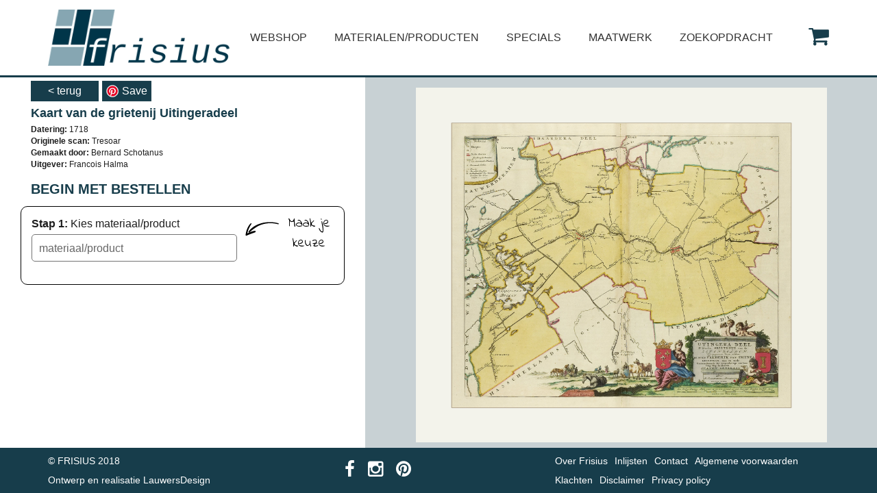

--- FILE ---
content_type: text/html; charset=UTF-8
request_url: https://www.frisius.nl/kaarten/kaart/531-kaart-van-de-grietenij-uitingeradeel/
body_size: 4894
content:
<!DOCTYPE html>
<html lang="nl">
<head>
	<meta charset="UTF-8">
	<title>Oude kaarten van Friesland - Uitingeradeel | Frisius</title>

	<meta name="keywords" content="">
	<meta name="description" content="Oude kaart aan de wand? Bestel online. Schitterende reproducties. Grootste collectie van Nederland.">
	<meta name="Robots" content="">
	
	<!-- (C) 2018 LauwersDesign | Reclame & Internet - www.lauwersdesign.nl - info@lauwersdesign.nl -->
	<meta name="author" content="LauwersDesign | Reclame & Internet">
	<meta name="generator" content="LauwersDesign | Reclame & Internet, e-mail: info@lauwersdesign.nl, internet: http://www.lauwersdesign.nl/">
	
	<meta name="p:domain_verify" content="dffb4477f155d30fb844e8f7958a5322"/>
	
	<link rel="stylesheet" href="/Forms/css/font-awesome.min.css">
	<link rel="stylesheet" href="/Forms/css/slicknav.min.css" />
	<link rel="stylesheet" href="/Forms/css/bootstrap.min.css" />
	<link rel="stylesheet" href="/Forms/css/style.css?v=7">

	<script src="https://ajax.googleapis.com/ajax/libs/jquery/2.2.2/jquery.min.js"></script>
	<script src="/Forms/js/jquery.slicknav.min.js"></script>
	<script src="/Forms/js/custom.js"></script>

	<link href="https://fonts.googleapis.com/css?family=Roboto:300,400,400i,500,700" rel="stylesheet">
	<link href="https://fonts.googleapis.com/css?family=Kreon:300,400,700" rel="stylesheet">
	<link href="https://fonts.googleapis.com/css?family=Indie+Flower" rel="stylesheet">

	<meta name="viewport" content="width=device-width, initial-scale=1">
		
		<!-- Global site tag (gtag.js) - Google Analytics -->
<script async src="https://www.googletagmanager.com/gtag/js?id=UA-118660588-1"></script>
<script>
  window.dataLayer = window.dataLayer || [];
  function gtag(){dataLayer.push(arguments);}
  gtag('js', new Date());

  gtag('config', 'UA-118660588-1');
</script>

<!-- Facebook Pixel Code -->
<script>
!function(f,b,e,v,n,t,s)
{if(f.fbq)return;n=f.fbq=function(){n.callMethod?
n.callMethod.apply(n,arguments):n.queue.push(arguments)};
if(!f._fbq)f._fbq=n;n.push=n;n.loaded=!0;n.version='2.0';
n.queue=[];t=b.createElement(e);t.async=!0;
t.src=v;s=b.getElementsByTagName(e)[0];
s.parentNode.insertBefore(t,s)}(window, document,'script',
'https://connect.facebook.net/en_US/fbevents.js');
fbq('init', '275706713083330');
fbq('track', 'PageView');
</script>
<noscript><img height="1" width="1" style="display:none"
src="https://www.facebook.com/tr?id=275706713083330&ev=PageView&noscript=1"
/></noscript>
<!-- End Facebook Pixel Code -->
</head>
<body>

	<header>
		<nav>
			<div class="container">
				<div class="header-inner">
					<div class="logo">
						<a href="/home/"><img src="/Forms/img/logo.png"></a>
					</div>

					<div id="menu2">
						<ul><li><span><a target='_self' href='/home/'>Home</a></span></li><li class='m-active'><span><a target='_self' href='/kaarten/'>Webshop</a></span></li><li><span><a target='_self' href='#'>Materialen&#x2F;producten</a></span><ul class='sub-menu'><li><span><a target='_self' href='/kaart-op-papier/'>Historische kaart op mat posterpapier</a></span></li><li><span><a target='_self' href='/kaart-op-fotobehang/'>Historische kaart op fotobehang</a></span></li><li><span><a target='_self' href='/kaart-op-massief-aluminium/'>Historische kaart op massief aluminium</a></span></li><li><span><a target='_self' href='/kaart-op-dibond-butler-finish/'>Historische kaart op geborsteld aluminium</a></span></li><li><span><a target='_self' href='/kaart-op-canvas/'>Historische kaart op canvas</a></span></li><li><span><a target='_self' href='/kaart-als-textielposter/'>Historische kaart als textielposter</a></span></li></ul></li><li><span><a target='_self' href='/specials/'>Specials</a></span><ul class='sub-menu'></ul></li><li><span><a target='_self' href='/maatwerk/'>Maatwerk</a></span></li></li></li><li><span><a target='_self' href='/zoekopdracht/'>Zoekopdracht</a></span></li></ul>
					</div>

                    <div class="shopping-cart bestellen">
    
    <a href="/kaarten/winkelwagen/"><i class="fa fa-shopping-cart " aria-hidden="true"></i></a>
</div>

				</div>
			</div>
		</nav>
		<!-- <div class="header-search-wrapper">
			<div class="container">
				<div class="header-search">
					<div class="search-text">
						<div class="pijltje alpha">
							<div class="handwriting"> Begin met zoeken </div>
						</div>
					</div>
                    <#PLUGIN_KaartenSearch#>
				</div>
			</div>
		</div> -->
	</header>

	<div class="content-no-menu">
        <script
    type="text/javascript"
    async defer
    src="//assets.pinterest.com/js/pinit.js"
></script>

<div class="bestellen-content">
    <div class="container">
        <div class="row">
            <div class="col-md-7 content-foto">
                <div id="kaart_image" style="width: 100%; height: 100%;"></div>
            </div>
            <div class="col-md-5 sidebar">
                <div class="order-description">
                    <button class="button" onclick="window.history.go(-1);">< terug</button>
					
                        <a href="https://www.pinterest.com/pin/create/button/"
                            data-pin-do="buttonPin"
                            data-pin-tall="true"
                            data-pin-desciption="Kaart van de grietenij Uitingeradeel"
                            data-pin-media="https://www.frisius.nl/Images/Kaarten/Normaal/b92ae26017e98cce802ce9723bbea0771592990706.jpg"
                        ></a>

                    <h1 class="color-alpha relative">
                        Kaart van de grietenij Uitingeradeel
                        
                    </h1>

                    
                        <div class="desc-row">
                            <strong>Datering:</strong> 1718
                        </div>
                    

                    
                        <div class="desc-row">
                            <strong>Originele scan:</strong> Tresoar
                        </div>
                    
					
                    

                    
                        
                            <div class="desc-row">
                                <strong>Gemaakt door:</strong> Bernard Schotanus<br />
                            </div>
                        

                        
                            <div class="desc-row">
                                <strong>Uitgever:</strong> Francois Halma
                            </div>
                        
                    


                    <h5 class="color-alpha"> BEGIN MET BESTELLEN </h5>
                </div>

                <form method="POST" action="/kaarten/add_to_cart/">
<input type='hidden' name='CSRFName' value='CSRFGuard_1825832919' />
<input type='hidden' name='CSRFToken' value='1f2ee81b23cfc65eeed115e795f4baec54e42559b44857df4e3142c2165c046a5b3b4212f3651b137cc51115a36aa96b631633e7d69727141cb309b46c26c750' />
                    <input type="hidden" name="KaartID" value="531">

                    <div class="order-proces">
                        <h6> <strong>Stap 1:</strong> Kies materiaal/product </h6>
                        <div id="select_product" class="category relative">
                            <select class="js-example-basic-single" name="Materiaal" required="required">
                                <option selected="selected" disabled="disabled" hidden>materiaal/product</option>
                                
                                    <option value="7"
                                            data-minwidth="40"
                                            data-maxwidth="148"
                                            data-minheight="40"
                                            data-maxheight="148"
                                            data-dpi="160"
                                            data-levertijd="4 werkdagen"
                                            data-omschrijving=""
                                            data-basisprijs="43.50"
                                            data-prijsm2="65.00"
                                            data-korting=""
                                            data-is_custom=""
                                            data-is_canvas=""
                                            data-is_textielposter=""
                                            data-is_budgetkaart=""
                                            
                                            
                                            >
                                        Posterpapier mat
                                        
                                    </option>
                                
                                    <option value="1"
                                            data-minwidth="40"
                                            data-maxwidth="316"
                                            data-minheight="40"
                                            data-maxheight="316"
                                            data-dpi="100"
                                            data-levertijd="5 werkdagen"
                                            data-omschrijving="LET OP: door de oppervlaktestructuur van fotobehang is een afdruk op dit materiaal wat minder scherp; kleine lettertjes zijn daardoor niet of minder goed leesbaar. Fotobehang is dan ook vooral geschikt voor kaarten waarop geen kleine lettertjes staan, óf voor afdrukken op groot formaat. "
                                            data-basisprijs="30.25"
                                            data-prijsm2="54.00"
                                            data-korting=""
                                            data-is_custom=""
                                            data-is_canvas=""
                                            data-is_textielposter=""
                                            data-is_budgetkaart=""
                                            
                                            
                                            >
                                        Fotobehang
                                        
                                    </option>
                                
                                    <option value="6"
                                            data-minwidth="40"
                                            data-maxwidth="146"
                                            data-minheight="40"
                                            data-maxheight="301"
                                            data-dpi="125"
                                            data-levertijd="6 werkdagen"
                                            data-omschrijving=""
                                            data-basisprijs="42.50"
                                            data-prijsm2="107.00"
                                            data-korting=""
                                            data-is_custom=""
                                            data-is_canvas=""
                                            data-is_textielposter=""
                                            data-is_budgetkaart=""
                                            
                                            
                                            >
                                        Dibond Butler Finish
                                        
                                    </option>
                                
                                    <option value="2"
                                            data-minwidth="30"
                                            data-maxwidth="95"
                                            data-minheight="30"
                                            data-maxheight="95"
                                            data-dpi="100"
                                            data-levertijd="7 werkdagen"
                                            data-omschrijving=""
                                            data-basisprijs="72.60"
                                            data-prijsm2="460.00"
                                            data-korting=""
                                            data-is_custom=""
                                            data-is_canvas=""
                                            data-is_textielposter=""
                                            data-is_budgetkaart=""
                                            
                                            
                                            >
                                        Massief aluminium
                                        
                                    </option>
                                
                                    <option value="3"
                                            data-minwidth="0"
                                            data-maxwidth="0"
                                            data-minheight="0"
                                            data-maxheight="0"
                                            data-dpi="125"
                                            data-levertijd="4 werkdagen"
                                            data-omschrijving=""
                                            data-basisprijs="0.00"
                                            data-prijsm2="0.00"
                                            data-korting="10"
                                            data-is_custom="1"
                                            data-is_canvas="1"
                                            data-is_textielposter=""
                                            data-is_budgetkaart=""
                                            
                                                data-canvas_maten="[[50,40,60.5]]"
                                            
                                            
                                            >
                                        Canvas Indoor
                                        
                                            (10% korting)<!-- @todo @question Korting ook hier tonen? Anders is de totale korting misschien niet heel duidelijk -->
                                        
                                    </option>
                                
                                    <option value="4"
                                            data-minwidth="1"
                                            data-maxwidth="1"
                                            data-minheight="1"
                                            data-maxheight="1"
                                            data-dpi="125"
                                            data-levertijd="4 werkdagen"
                                            data-omschrijving=""
                                            data-basisprijs="0.00"
                                            data-prijsm2="0.00"
                                            data-korting="10"
                                            data-is_custom="1"
                                            data-is_canvas="1"
                                            data-is_textielposter=""
                                            data-is_budgetkaart=""
                                            
                                                data-canvas_maten="[[50,40,85.91]]"
                                            
                                            
                                            >
                                        Canvas Outdoor
                                        
                                            (10% korting)<!-- @todo @question Korting ook hier tonen? Anders is de totale korting misschien niet heel duidelijk -->
                                        
                                    </option>
                                
                                    <option value="5"
                                            data-minwidth="0"
                                            data-maxwidth="0"
                                            data-minheight="0"
                                            data-maxheight="0"
                                            data-dpi="150"
                                            data-levertijd="5 werkdagen"
                                            data-omschrijving=""
                                            data-basisprijs="50.82"
                                            data-prijsm2="54.45"
                                            data-korting="15"
                                            data-is_custom="1"
                                            data-is_canvas=""
                                            data-is_textielposter="1"
                                            data-is_budgetkaart=""
                                            
                                            
                                                data-textiel_poster_maten="[[60,52],[90,78],[120,104]]"
                                            
                                            >
                                        Textielposter
                                        
                                            (15% korting)<!-- @todo @question Korting ook hier tonen? Anders is de totale korting misschien niet heel duidelijk -->
                                        
                                    </option>
                                
                            </select>
                            <div class="pijltje delta">
                                <div class="handwriting"> Maak je keuze </div>
                            </div>
                        </div>

                        <div id="materiaal-specific" class="hidden category">
                            <div id="omschrijving_text">
                                <h6><span id="omschrijving"></span></h6>
                            </div>

                            <div id="min_afm_text">
                                <h6> Minimale afmetingen op dit materiaal:
                                <span class="color-alpha"><span id="min-width"></span> x <span id="min-height"></span> cm</span></h6>
                            </div>

                            <div id="max_afm_text">
                                <h6> Maximale afmetingen op dit materiaal:
                                <span class="color-alpha"><span id="max-width"></span> x <span id="max-height"></span> cm</span></h6>
                            </div>

                            <div id="levertijd_text">
                                <h6> Verwachte levertijd:
                                <span class="color-alpha"><span id="levertijd"></span></span></h6>
                            </div>

                            <div id="min_max_inputs">
                                <br />
                                <h6> <strong>Stap 2:</strong> Voer gewenste breedte of hoogte in: </h6>
                                <div class="pijltje echo">
                                    <div class="handwriting"> Kies hier uw formaat: </div>
                                </div>
								<div class="afmeting">
									<input type="number" step="1" placeholder="Breedte" name="Breedte"> cm
								</div>
								<div class="afmeting">
									<input type="number" step="1" placeholder="Hoogte" name="Hoogte"> cm
								</div>
                            </div>

                            <div id="canvas_inputs">
                                <br />
                                <h6> <strong>Stap 2:</strong> Selecteer de afmetingen: </h6>
                                <select name="canvas_select" class="js-example-basic-single canvas-input"></select> cm
                            </div>

                            <div id="textielposter_inputs">
                                <br />
                                <h6> <strong>Stap 2:</strong> Selecteer de afmetingen: </h6>
                                <select name="textielposter_select" class="js-example-basic-single canvas-input"></select> cm
                            </div>

                            <div id="step3" class="m-t-20 hidden">
                                <h6>
                                    <strong>Stap 3:</strong> Wilt u de kaart met het getoonde passepartout?
                                    <i class="fa fa-info-circle tooltip">
                                        <span class="tooltiptext">
                                            Als u 'nee' kiest, zal de breedte/hoogteverhouding van het product iets veranderen. De kaart wordt in dat geval afgedrukt op de ingevoerde breedte
                                        </span>
                                    </i>
                                </h6>

                                <select name="passepartout" class="js-example-basic-single">
                                    <option value="1">Ja</option>
                                    <option value="0">Nee</option>
                                </select>
                            </div>

                            <div class="proces-price hidden">
                                <div class="flex-between text-align-right">
                                    <div>
                                        <h6><strong>Uw prijs (inclusief verzending in EU):</strong></h6>
                                        <h3 class="color-alpha relative">
        									<span class="euro">€</span> <span id="total_price"></span>
        								</h3>
                                        <h3 class="color-red" style="display: none;">
                                            nu voor&nbsp;
                                            <span class="euro">€</span>
                                            <span id="discounted_price"></span>
                                        </h3>
                                    </div>
									<span id="discount_percentage" class="discount_percentage"></span>
                                </div>
                                <button class="button">Nu Bestellen</button>
                            </div>
                        </div>
                    </div>
                </form>
            </div>
        </div>
    </div>
</div>

<script type="text/javascript" src="/Modules/Kaarten/Fronted/js/openseadragon/openseadragon.min.js"></script>
<script type="text/javascript">
  // Parse PHP variabelen
  var resolutionX = parseInt('4078');
  var resolutionY = parseInt('3529');
  var aspectRatio = resolutionX/resolutionY;
  var afbeelding_name = 'b92ae26017e98cce802ce9723bbea0771592990706.jpg';

  $(function(){
    $('.beschrijving_meer_lezen').click(function(e){
      e.preventDefault();
      $('.beschrijving').toggleClass('collapsed');


      var text = $(this).text();
      $(this).text(
          text == "Meer lezen" ? "Minder lezen" : "Meer lezen");
      });
  });
</script>
<script type="text/javascript" src="/Modules/Kaarten/Fronted/js/Kaart.js?v=2"></script>

	</div>

	<div class="footer">
		<div class="container">
			<div class="footer-inner">
				<div class="copyright">
	 				© FRISIUS 2018 <br /> 
	 				Ontwerp en realisatie <a href="https://www.lauwersdesign.nl/" target="_blank">LauwersDesign</a>
				</div>
				<div class="social">
					<link rel='stylesheet' href='/Forms/Modules/Social.css' type='text/css' media='screen' >

<div class='header-social'><ul>
	
		<li><a href='https://www.facebook.com/frisiuskaarten/' target='_blank' title='Facebook'><i class='fa fa-facebook'></i></a></li>
	

	

	

	
		<li><a href='https://www.instagram.com/frisiuskaarten/' target='_blank' title='Instagram'><i class='fa fa-instagram'></i></a></li>
	

	
		<li><a href='https://nl.pinterest.com/frisiuskaarten/pins/' target='_blank' title='Pinterest'><i class='fa fa-pinterest'></i></a></li>
	

	

	
</ul></div>

				</div>
				<div class="footermenu">
					<ul class="list-inline">
						<li><span><a target='_self' href='/over-frisius/'>Over Frisius</a></span></li></li></li><li><span><a target='_self' href='/reproductie-inlijsten'>Inlijsten</a></span></li><li><span><a target='_self' href='/contactformulier/'>Contact</a></span></li><li><span><a target='_self' href='/algemene-voorwaarden/'>Algemene voorwaarden</a></span></li><li><span><a target='_self' href='/klachten/'>Klachten</a></span></li><li><span><a target='_self' href='/disclaimer/'>Disclaimer</a></span></li><li><span><a target='_self' href='/privacy-policy/'>Privacy policy</a></span></li>
					</ul>
				</div>
			</div>
		</div>
	</div>
	
	<script>
		$(document).ready(function(){
		    $('#menu2').slicknav({
		        allowParentLinks:"true"
		    });

		    $('#menu2 li').has('.sub-menu').addClass('has-submenu');

		});
	</script>

</body>
</html>


--- FILE ---
content_type: text/css
request_url: https://www.frisius.nl/Forms/css/style.css?v=7
body_size: 4214
content:
/*
	Donkerblauw:    #173d4b
	Lichtblauw:     #abb9be
	Donkerrood:     #98042d
*/

body{
	color: #1e1e1e;
	margin: 0;
	font-family: 'PT Sans', sans-serif;
    font-size: 16px;
    line-height: 1.75em;
}

.color-alpha {
	color: #173d4b !important;
}
.color-red {
	color: #98042d !important;
}

.text-align-left{
    text-align: left;
}
.text-align-center {
	text-align: center;
}
.text-align-right{
    text-align: right;
}

input {
    /*-webkit-appearance: none;*/
}

div{
	box-sizing: border-box;
}

h1{font-size: 36px;}
h2{font-size: 32px;}
h3{font-size: 28px;}
h4{font-size: 24px;}
h5{font-size: 20px;}
h6{font-size: 16px;}

h1, h2, h3, h4, h5, h6{
    margin-bottom: 20px;
    line-height: 150%;
    font-weight: 400;
}

h5 {
	font-weight: bold;
}

h6 {
	font-weight: bold;
	margin: 0 0 5px 0;
}

.handwriting {
	font-family: 'Indie Flower', cursive;
	display: inline;
	font-size: 20px;
	color: black;
}

input:focus {
	outline: 0;
	
}

p {
	margin-top: 0;
	margin-bottom: 10px;
}

a {
	
}

a:hover {
	text-decoration: none;
}

img{
	max-width: 100%;
}

.button {
	background: #173d4b;
    border: none;
    color: white;
    padding: 7px 30px;
    text-align: center;
    text-decoration: none;
    display: inline-block;
    cursor: pointer;
    font-weight: 100;
    transition: all 0.3s ease;
}

.button:hover{
	background: #165167;
	color: white;
	transition: all 0.3s ease;
}


.footermenu {
	max-width: 400px;
}
.list-inline {
	margin: 5px 0;
	padding: 0;
}
.list-inline li {
	display: inline-block;
	margin-right: 10px;
}

.m-t-0{
    margin-top: 0;
}
.m-t-10{
    margin-top: 10px;
}
.m-t-20{
    margin-top: 20px;
}

													/*  HEADER  */

.header-inner {
	display: flex;
	align-items: center;
	justify-content: space-between;
	height: 110px;
}

.header-search-wrapper {
	background: #abb9be;
	border-bottom: 1px solid #bbcbd0;
}

.header-search {
	height: 60px;
	display: flex;
	align-items: center;
	justify-content: center;
}

.search-input input {
	height: 42px;
	width: 300px;
	padding: 0 15px;
	margin-right: -5px;
	border: 1px solid white;
}

#map_count {
	margin-top: -15px;
	margin-bottom: 15px;
}

													/*  MENU  */

nav {
	background: white;
	width: 100%;
	border-bottom: 3px solid #173d4b;
}

.logo {
	max-width: 270px;
}

.shopping-cart i {
	color: #173d4b;
	transition: all 0.2s ease;
}
.shopping-cart i:hover {
	color: #abb9be;
	transition: all 0.2s ease;
}
.shopping-cart .fa-stack {
	position: absolute;
	right: 25px !important;
    top: 0px !important;
}
.shopping-cart.bestellen {
	margin-left: 18px;
	position: relative;
}
.shopping-cart.bestellen i.fa-red {
	color: #98042d;
}
.shopping-cart.bestellen i.fa-shopping-cart{
    font-size: 32px;
}
.shopping-cart.bestellen .fa-white{
    color: #fff;
}

#menu2{
	
}

#menu2 ul{
	margin: 0;
	padding: 0;
}

#menu2 > ul > li{
	list-style: none;
	display: inline-block;
	margin: 0 5px;
}

#menu2 > ul > li:first-of-type {
	display: none;
}

#menu2 > ul > li > span > a{
	color: #333;
	position: relative;
	text-decoration: none;
	padding: 10px 20px 10px 10px;
	text-transform: uppercase;
}

#menu2 ul li a:hover{
	color: #abb9be;
}

/*#menu2 > ul > li.has-submenu > span > a:after {
	content: "\f107";
    font-family: FontAwesome;
    color: #abb9be;
    font-size: 22px;
	position: absolute;
	top: 6px;
    right: 0;
}*/


													/*  DROPDOWN MENU  */

@media screen and (min-width: 991px){
	ul.sub-menu{
	    display: none;
	    position: absolute;
	    min-width: 150px;
	    z-index: 999;
	    top: 72px;
	    margin: 0;
	    padding: 0;
	    list-style: none;
	    background: #173d4b;
	    background-clip: padding-box;
	    -webkit-box-shadow: 0 4px 12px 2px rgba(0, 0, 0, 0.1);
	    -moz-box-shadow: 0 4px 12px 2px rgba(0, 0, 0, 0.1);
	    box-shadow: 0 4px 12px 2px rgba(0, 0, 0, 0.1);
	}
	#menu2 li:hover ul.sub-menu{
	  display: block;
	}
	ul.sub-menu li{
	    float: none;
	    display: block;
	}
	ul.sub-menu li a{
	    font-weight: 400;
	    padding: 10px;
	    font-size: 14px;
	    display: block;
	    color: white;
	}
	ul.sub-menu li a:hover{
		color: #abb9be;
	    text-decoration: none;
	}
}

													/*  CONTENT  */
.page-text {
	padding-top: 100px;
	padding-bottom: 30px;
    z-index: 60;
    position: relative;
    color: #173d4b;
    font-size: 18px;
}

.page-text-left, .page-text-right {
	background: rgba(255, 255, 255, 0.8);
	padding: 20px 25px;
}

.page-text-right ul {
	padding: 0;
	margin: 0;
}
.page-text-right ul li {
	background: url('/Forms/img/icon-check.jpg') no-repeat left top;
	padding: 0px 0px 5px 40px;
	list-style: none;
	margin: 0;
}

.content {
	min-height: 500px;
}

.content-default {
	margin: 30px 0 80px 0;
}

.content-foto {
	cursor: move; /* fallback if grab cursor is unsupported */
    cursor: grab;
    cursor: -moz-grab;
    cursor: -webkit-grab;
}

.pagina-inhoud-wrapper {
	text-align: center;
}

.pagina-inhoud {
	/*position: absolute;
	z-index: 9;*/
	background: rgba(255, 255, 255, 0.8);
	color: #1e1e1e;
	top: 300px;
	left: 0;
	right: 0;
	max-width: 1140px;
	padding: 30px 50px 100px 50px;
	width: 100%;
	margin-left: auto;
	margin-right: auto;
}

.pagina-titel {
	font-size: 24px;
	text-transform: uppercase;
}

													/*  BESTELLEN  */
.bestellen-content .container {
	width: 100%;
}

@media screen and (min-width: 992px) {
	.sidebar {
		background: white;
		padding: 30px 30px 80px 30px;
		position: fixed;
		overflow-y: auto;
	    height: calc(100vh - 224px);
	}

	.content-foto {
		background: #c8d1d4;
		float: right;
		height: calc(100vh - 244px);    /*  172 = hoogte aantal pixels header + footer + slicknav  */
	}
}
@media screen and (min-width: 991px) {
	.sidebar, .content-foto {
		height: calc(100vh - 172px);  /*  172 = hoogte aantal pixels header + footer  */
	}
}

.content-foto img {
	border: 10px solid white;
}

.order-description {
	padding: 0 15px;
    line-height: 140%;
}


.beschrijving {
    max-height: initial;
    transition: max-height 0.3s ease-out;
    overflow: hidden;
}
.beschrijving.collapsed {
    max-height: 6.5rem;
    transition: max-height 0.3s ease-in;
}
.beschrijving_meer_lezen {
    color: #88a6b2;
    display: block;
    margin: 5px 0 20px;
}

.desc-row {
	margin-bottom: 5px;
}

.order-proces {
	padding: 30px 15px;
	border: 1px solid black;
	border-radius: 10px;
	position: relative;
}

.order-proces input {
	width: 100%;
	max-width: 200px;
	border-radius: 5px;
	margin: 5px;
	border: 1px solid #bababa;
	font-size: 14px;
	padding: 5px 10px;
}
.order-proces h6 {
	font-weight: 400;
	line-height: 130%;
}

.order-proces h6.color-alpha, .order-proces .color-alpha {
	font-weight: 600;
}

.proces-price {
	text-align: center;
	margin-top: 20px;
}
.proces-price h3 {
	margin: 0;
}
.proces-price button {
    margin-top: 20px;
}
.proces-price .old_price {
    text-decoration: line-through;
    color: #d10909!important;
}
.proces-price .old_price>* {
    color: #89a7b2!important;
}
.proces-price .color-red {
    color: #d10909!important;
}
#sale_filter,
.discount_percentage {
    color: #fff;
    background-color: #d10909;
    padding: 2px 6px;
    font-size: 24px;
    font-weight: 400;
}
#sale_filter {
	padding-top: 2px;
	padding-bottom: 2px;
	border-radius: 5px;
	border: 1px solid #999;
	font-size: 18px;
}
#sale_filter:hover,
#sale_filter:focus {
	text-decoration: none;
}
#sale_filter.active {
	background-color: #173d4b;
}

#min_afm_text, #max_afm_text {
	margin-bottom: 15px;
}

.order-proces input{
	max-width: 115px !important;
}
.canvas-input {
	max-width: 115px !important;
    padding: 6px 10px !important;
}
#materiaal-specific.category {
	display: block;
}
.cart-products h6 {
	font-weight: 400;
}

#omschrijving_text>h6>span:not(:empty) {
    display: block;
    margin-bottom: 20px;
}

.bestellen-content h1{
    font-size: 18px;
    font-weight: 600;
    margin: 10px 0 10px 0;
    line-height: 140%;
}
.bestellen-content h5.color-alpha{
    margin: 15px 0 10px 0;
}
.content-foto{
    padding: 15px;
}
input.error{
    border-color: red;
}

.tooltip {
    position: relative;
    display: inline-block;
}

/* Tooltip text */
.tooltip .tooltiptext {
    visibility: hidden;
    background-color: black;
    color: #fff;
    text-align: center;
    padding: 5px 0;
    border-radius: 6px;
    font-family: 'PT Sans', sans-serif;
	font-size:12px;
	line-height:1.5em;
    position: absolute;
    z-index: 1;
    width: 200px;
    top: 100%;
    left: 50%;
    margin-left: -100px;/* Use half of the width (120/2 = 60), to center the tooltip */
}

/* Show the tooltip text when you mouse over the tooltip container */
.tooltip:hover .tooltiptext {
    visibility: visible;
}

													/*  SLIDER  */
.viewer {
	position: absolute;
    width: 100%;
    height: 100%;
    min-height: 900px;
}
.viewer ul {
	height: 100%;
}
.viewer li {
	height: 100%;
}

.image_info {
	margin-top: 30px;
}

.image_info h2 {
	background: rgba(255, 255, 255, 0.8);
    padding: 10px;
    text-transform: uppercase;
    font-size: 32px;
    color: #303030;
    display: inline-block;
    float: left;
}

.image_info p {
	background: rgba(255, 255, 255, 0.8);
    padding: 10px;
    margin: 0;
    font-size: 24px;
    display: inline-block;
    color: #303030;
    float: left;
    clear: both;
    line-height: 100%;
}

													/*  ZOEK CATEGORIE  */
.search-wrapper {
	display: flex;
	align-items: center;
}

.search-categories {
	display: flex;
	flex-wrap: wrap;
	align-items: center;
}

.category {
	display: flex;
	margin: 5px 5px 0 0;
	position: relative;
}

.category select {
	width: 100%;
	-webkit-appearance: none;
    -moz-appearance: none;
    appearance: none;
	padding: 6px 30px 6px 10px;
	background: white;
	max-width: 300px;
	color: #666666;
	border-radius: 5px;
	border: 1px solid #747474;
	cursor: pointer;
}
.select2-selection{ height: 32px!important; }
.select2-selection__rendered {
  margin: 2px 0;
}
.select2-selection__arrow {
  margin: 2px 0;
}
.category.active .select2-selection {
    background: #173d4b;
}
.category.active .select2-container--default .select2-selection--single .select2-selection__rendered {
	color: white;
}

.search-result-header {
	margin-top: 20px;
	text-align: center;
}

.search-results {
	font-size: 24px;
}

													/*  WINKELMANDJE  */
.winkelmandje {
	margin-bottom: 150px;
}

.cart-wrapper {
	color: #5e5e5e;
	margin-top: 30px;
	padding: 30px;
	border-radius: 10px;
	border: 1px solid #888888;
}

.cart-wrapper h6, .cart-wrapper h5 {
	color: black;
}

.cart-products {

}

.cart-product {
	padding-bottom: 20px;
	margin-bottom: 20px;
	border-bottom: 1px solid #e8e6e6;
	position: relative;
}
.cart-product:last-of-type {
	border: none;
}

.cart-product-delete {
	position: absolute;
	right: 14px;
	top: 12px;
}
.cart-product-delete .fa {
	color: #98042d;
}

.cart-quantity input[type="number"] {
	max-width: 52px;
	padding: 0 10px;
	border: 1px solid #888;
}

.cart-coupon {
	padding: 20px 0;
	border-top: 1px solid #888;
	border-bottom: 1px solid #888;
}

.counpon-input {
	display: inline;
    margin-left: 20px;
}

.counpon-input input {
	background: #eeeeee;
	border: 1px solid #d2d0d0;
	height: 42px;
	margin-right: -5px;
	padding-left: 10px;
}
.counpon-input input:focus {
	border: 1px solid #173d4b;
}

.cart-delivery {
	border-top: 1px solid #888;
	padding: 20px 0;
	position: relative;
}

.delivery-costs {
	position: absolute;
	right: 20px;
	top: 20px;
}

.cart-label-delivery {
	margin-right: 20px;
}

.cart-continue-btn {
	float: right;
}

.cart-total {
	margin: 5px 0;
	padding: 14px 0 8px 0;
	border-top: 1px solid #d0d0d0;
}
.cart-total h6 {
	margin: 0;
}
.cart-total .button {
	margin-top: 40px;
}


.order_line_row{
    margin-bottom: 10px;
    border-bottom: 1px solid #888;
}
.gegevens-form .row{
    margin-bottom: 10px;
    padding-bottom: 10px;
    /*border-bottom: 1px solid #888888;*/
}
.gegevens-form .row:last-child{
    border-bottom: none;
}
.gegevens-form label{
    font-weight: 600;
}
.gegevens-form input, .gegevens-form textarea{
    width: 100%;
    border-radius: 5px;
    margin: 5px;
    border: 1px solid #bababa;
    font-size: 14px;
    padding: 5px 10px;
}
.gegevens-form input[type="checkbox"]{
    width: 20px;
}

													/*  PIJLTJE  */

.pijltje {
	position: relative;
	padding-right: 60px;
	margin-right: 10px;
}
.pijltje:after, .pijltje:before {
	width: 52px;
	height: 16px;
	position: absolute;
}
.pijltje.alpha:after {
	content: url('/Forms/img/arrow.png');
	right: 0;
	top: 8px;
}
.pijltje.beta:after {
	content: url('/Forms/img/arrow2.png');
	right: 0;
	top: 12px;
}
.pijltje.charlie {
	display: inline-block;
}
.pijltje.charlie:after {
	content: url('/Forms/img/arrow3.png');
	right: 0;
	top: 12px;
}
.pijltje.delta {
	padding: 0 0 0 60px;
    max-width: 130px;
    text-align: center;
    display: inline-block;
    float: right;
    top: -30px;
    left: 10px;
}
.pijltje.delta:before {
	content: url('/Forms/img/arrow4.png');
	left: 0;
	top: 12px;
}
.pijltje.echo {
	padding: 0 0 0 60px;
    max-width: 160px;
    text-align: center;
    display: inline-block;
    float: right;
}
.pijltje.echo:before {
	content: url('/Forms/img/arrow5.png');
	left: 0;
	top: 25px;
}
.pijltje-search {
	display: inline-block;
	max-width: 150px;
	text-align: center;
	margin-right: 20px;
}

#canvas_inputs .canvas-input {
	margin-top: 5px;
    min-width: 200px;
}


													/*  FOOTER  */

.footer {
	position: fixed;
	width: 100%;
	bottom: 0;
	left: 0;
	z-index: 99;
	background: #173d4b;
	color: white;
	padding: 0 10px;
	font-weight: 300;
	font-size: 14px;
}

.footer a {
	color: white;
}
.footer a:hover, .footer i:hover {
	color: #abb9be;
}

.footer-inner {
	display: flex;
	flex-direction: row;
	align-items: center;
	justify-content: space-between;
}


.slicknav_menu {
	display:none;
}


													/* PINTEREST BUTTON */
a[data-pin-log="button_pinit"] {
	background-color: #173d4b!important;
    border-radius: unset!important;
    height: 30px!important;
    margin-left: 1px;
    font: inherit!important;
    font-weight: 100!important;
    line-height: 29px!important;
}

													/*  RESPONSIVE  */
@media screen and (max-width: 1200px) {
	#menu2 > ul > li {
		margin: 0;
	}

	#menu2 > ul > li a{
	    padding: 10px !important;
    	font-size: 14px;
	}
}

@media screen and (max-width: 1260px) {
	.pijltje.echo {
		display: none;
	}
}

@media screen and (max-width: 992px) {
	#menu2 {
		display:none;
	}
	.slicknav_menu {
		display:block;
	}

}

@media screen and (max-width: 992px) {
	.sidebar {
		margin: 10px 0 70px 0;
	}
	.content-foto {
		min-height: 300px;
		position: relative;
		background: #c8d1d4;
	}
	#kaart_image{
		height: 300px !important;
	}
	.cart-quantity {
		/*margin: 20px 0;*/
	}
	.product-title {
		margin-bottom: 25px;
	}
}

@media screen and (max-width: 660px) {
	.search-text {
		display: none;
	}
	.search-input input {
    	width: 170px;
	}
	.pagina-inhoud {
		padding: 30px 15px 40px 15px;
	}
}

@media screen and (max-width: 600px) {
	.footer-inner {
		flex-direction: column;
		margin-top: 15px;
		text-align: center;
	}
	.footer {
		position: relative;
	}
	.cart-continue-btn {
		display: none;
	}
	.search-wrapper {
		flex-direction: column;
	}
	.search-categories {
		margin-top: 5px;
	}
	.search-results {
		margin-top: 20px;
	}
	.content-kaarten {
		margin-bottom: 150px;
	}
}

@media screen and (max-width: 400px) {
	.viewer {
		min-height: 1000px;
	}
}


.sidebar{
	padding-top:5px;
}

.desc-row{
	margin-bottom: -5px;
    font-size: 12px;
}

.bestellen-content h1{
	margin: 5px 0 0px 0;
}

.discount_percentage {
    color: #fff;
    background-color: #d10909;
    font-size: 24px;
    font-weight: 400;
    border-radius: 100%;
    width: 75px !important;
    height: 75px;
    line-height: 72px;
    display: block;
    text-align: center;
    min-width: 75px;
    float: right;
    padding: 0px;
    z-index: 1;
    margin: 0px;
}

#select_product .discount_percentage{
    margin: -20px 8px 0px 0px!important;
}
.discount_percentage_small {
    width: 60px!important;
    min-width: 60px!important;
    height: 60px!important;
    font-size: 20px;
    line-height: 60px;
    margin-right: 15px!important;
}

.order-description .button{
	padding: 4px 25px;
}

#min_afm_text, #max_afm_text{
	margin-bottom:0px;
}

#min_afm_text h6, #max_afm_text h6,#levertijd_text h6{
	font-size:12px;
}

#min_max_inputs .afmeting{
	display: contents;
}

.relative{position:relative;}

.proces-price h6,
.proces-price h3.color-alpha {
	display: inline-block;
}
.proces-price h3 {
	font-size: 20px;
}

.proces-price .old_price .discount_percentage{
	color:#fff!important;
}
.flex-between {
	display: flex;
	justify-content: space-between;
}
.order-proces {
    padding: 15px;
}

.category select{
	max-height:40px;
}
h1 .discount_percentage{
	margin-right: 6px;
}
#select_product {
	display: flex;
	justify-content: space-between;
}
#select_product .pijltje {
	margin-right: auto;
}


@media screen and (max-width: 660px) {
	.slider{background: #6f7472;}
	
	.content-foto{min-height: 200px;}
	
	#kaart_image{height: 500px !important;}
	
	.bestellen-content #kaart_image {
		height: 200px !important;
	}
	
	#sale_filter, .discount_percentage {
		width: 55px !important;
		height: 55px;
		line-height: 55px;
		min-width: 55px;
		font-size: 19px;
	}
	
	#select_product .discount_percentage{margin-top:-5px;}
}


#beschrijving_btn{	
	background: #173d4b;
    border: none;
    color: white;
    padding: 4px 30px;
    text-align: center;
    text-decoration: none;
    display: inline-block;
    cursor: pointer;
    font-weight: 100;
    transition: all 0.3s ease;
}

#beschrijving_btn.show_close:after{
  content: "x";
  position: relative;
  left: 15px;
}

#beschrijving{
    float: left;	
	margin: 10px 0px 30px;
}


--- FILE ---
content_type: text/css
request_url: https://www.frisius.nl/Forms/Modules/Social.css
body_size: -17
content:
.header-social ul{
	list-style: none;
	padding: 0;
}

.header-social ul li{
	display: inline-block;
	margin-right: 15px;
}

.header-social ul li i{
	font-size: 26px;
}

--- FILE ---
content_type: application/javascript
request_url: https://www.frisius.nl/Forms/js/custom.js
body_size: 143
content:
$(function() {
	
	/* kaarten change toggle korting */
    $('#select_product select').change(function(){
		$('#select_product .discount_percentage').remove();
		
		if($(this).find(':selected').data('korting') != 0){
			var korting = $(this).find(':selected').data('korting');
			$('#select_product').append('<span class="discount_percentage discount_percentage_small">-'+ korting +'%</span>');
		}
	});
	
	
	/* info butto toggle */
	$('#beschrijving_btn').click(function(){
	  $('#beschrijving_btn').toggleClass('show_close');
	  $('#beschrijving').toggleClass('hidden');
	});
	
});

--- FILE ---
content_type: application/javascript
request_url: https://www.frisius.nl/Modules/Kaarten/Fronted/js/Kaart.js?v=2
body_size: 2310
content:
$(document).ready(function(){
  // Initialize OpenSeadragon image viewer
  var viewer = OpenSeadragon({
    id: 'kaart_image',
    tileSources: {
      type: 'image',
      url: '/Images/Kaarten/Normaal/'+afbeelding_name
    },
    prefixUrl: '/Modules/Kaarten/Fronted/js/openseadragon/images/',
    buildPyramid: false
  });

  // Disable changing the number inputs by scroll
  $(document).on('focus', 'input[type=number]', function (e) {
    $(this).on('mousewheel.disableScroll', function (e) {
      e.preventDefault()
    })
  });
  $(document).on('blur', 'input[type=number]', function (e) {
    $(this).off('mousewheel.disableScroll')
  });

  // Update fields and values on change Materiaal
  $('select[name="Materiaal"]').change(function(){
    if(!$(this).val()){
      $('#materiaal-specific').addClass('hidden');
      return;
    }

    $('.proces-price').addClass('hidden');
    $('#step3').addClass('hidden');

    // Get values from selected option
    var $selected = $(this).find('option:selected');
    var values = $selected.data();

    $('span#omschrijving').text(values.omschrijving);

    if(values.is_custom != 1){
      change_materiaal_default(values, resolutionX, resolutionY, aspectRatio);
    }else{
      if(values.is_canvas === 1){
        change_materiaal_canvas(values, resolutionX, resolutionY, aspectRatio);
      }else if(values.is_textielposter === 1){
        change_materiaal_textielposter(values, resolutionX, resolutionY, aspectRatio);
      }else if(values.is_budgetkaart === 1){
        change_materiaal_budgetkaart(values);
      }
    }

    // Show rest of the form
    $('#materiaal-specific').removeClass('hidden');
  });

  // On change hoogte/breedte inputs
  $('input[name="Breedte"], input[name="Hoogte"], select[name="canvas_select"], select[name="textielposter_select"]').on('change keyup mousup', function(){
    // Check if between min and max values
    if(check_inputs_min_max()){
      update_other_input($(this));
      update_price();
    }
  });
});

function get_cm_from_dpi(side, dpi){
  var cm = (side * 2.54) / dpi;
  return Math.floor(cm);
}

function change_materiaal_default(values, resolutionX, resolutionY, aspectRatio){
  // Determine max width and height, based on maximum values for the material
  // and the minimum required DPI
  values.maxwidth = Math.min(values.maxwidth, get_cm_from_dpi(resolutionX, values.dpi));
  values.maxheight = Math.min(values.maxheight, get_cm_from_dpi(resolutionY, values.dpi));

  var minwidth = maxwidth = minheight = maxheight = 0;
  // Determine minimum height by width
  minwidth = values.minwidth;
  minheight = Math.round((1/aspectRatio)*minwidth);
  // Check if height is longer than the minimum
  if(minheight < values.minheight){
    // Determine minimum width by height
    minheight = values.minheight;
    minwidth = Math.round(aspectRatio*minheight);
  }

  // Determine maximum height by width
  maxwidth = values.maxwidth;
  maxheight = Math.round((1/aspectRatio)*maxwidth);
  // Check if height is shorter than the maximum
  if(maxheight > values.maxheight){
    maxheight = values.maxheight;
    maxwidth = Math.round(aspectRatio*maxheight);
  }

  // Set values
  values.minwidth = minwidth;
  values.minheight = minheight;
  values.maxwidth = maxwidth;
  values.maxheight = maxheight;

  // Set values
  $('span#min-width').text(values.minwidth);
  $('input[name="Breedte"]').attr('min', values.minwidth);

  $('span#min-height').text(values.minheight);
  $('input[name="Hoogte"]').attr('min', values.minheight);

  $('span#max-width').text(values.maxwidth);
  $('input[name="Breedte"]').attr('max', values.maxwidth);

  $('span#max-height').text(values.maxheight);
  $('input[name="Hoogte"]').attr('max', values.maxheight);

  $('span#levertijd').text(values.levertijd);

  // Reset size inputs and hide price
  $('input[name="Breedte"]').val(null);
  $('input[name="Hoogte"]').val(null);

  // Show values
  $('#min_afm_text').show();
  $('#max_afm_text').show();
  $('#min_max_inputs').show();
  $('#textielposter_inputs').hide();
  $('#canvas_inputs').hide();
}

function change_materiaal_canvas(values, resolutionX, resolutionY, aspectRatio){
  var $canvas_select = $('select[name="canvas_select"]');
  $canvas_select.empty();
  if(values.canvas_maten.length > 0){
    $canvas_select.append('<option selected="selected" disabled="disabled">Afmetingen</option>');
  }else{
    $canvas_select.append('<option selected="selected" disabled="disabled">Voor deze kaart niet beschikbaar</option>');
  }
  $.each(values.canvas_maten, function(index, value){
    $canvas_select.append('<option value="'+value[0]+'x'+value[1]+'" data-price="'+value[2]+'">'+value[0]+'x'+value[1]+'</option>');
  });

  $('span#levertijd').text(values.levertijd);

  // Hide values
  $('#min_afm_text').hide();
  $('#max_afm_text').hide();
  $('#min_max_inputs').hide();
  $('#textielposter_inputs').hide();
  $('#canvas_inputs').show();
}

function change_materiaal_textielposter(values, resolutionX, resolutionY, aspectRatio){
  // Determine max width and height, based on maximum values for the material
  // and the minimum required DPI
  values.maxwidth = get_cm_from_dpi(resolutionX, values.dpi);
  values.maxheight = get_cm_from_dpi(resolutionY, values.dpi);

  var minwidth = maxwidth = minheight = maxheight = 0;
  // Determine minimum height by width
  minwidth = values.minwidth;
  minheight = Math.round((1/aspectRatio)*minwidth);
  // Check if height is longer than the minimum
  if(minheight < values.minheight){
    // Determine minimum width by height
    minheight = values.minheight;
    minwidth = Math.round(aspectRatio*minheight);
  }

  // Determine maximum height by width
  maxwidth = values.maxwidth;
  maxheight = Math.round((1/aspectRatio)*maxwidth);
  // Check if height is shorter than the maximum
  if(maxheight > values.maxheight){
    maxheight = values.maxheight;
    maxwidth = Math.round(aspectRatio*maxheight);
  }

  var $textielposter_select = $('select[name="textielposter_select"]');
  $textielposter_select.empty();
  $textielposter_select.append('<option selected="selected" disabled="disabled">Selecteer formaat</option>');
  $.each(values.textiel_poster_maten, function(index, value){;
    if(value[0] >= minwidth &&
        value[0] <= maxwidth &&
        value[1] >= minheight &&
        value[1] <= maxheight){
      $textielposter_select.append('<option value="'+value[0]+'x'+value[1]+'">'+value[0]+'x'+value[1]+'</option>');
    }
  });

  $('span#levertijd').text(values.levertijd);

  // Hide values
  $('#min_afm_text').hide();
  $('#max_afm_text').hide();
  $('#min_max_inputs').hide();
  $('#canvas_inputs').hide();
  $('#textielposter_inputs').show();
}

function change_materiaal_budgetkaart(values){
  $('span#levertijd').text(values.levertijd);

  // Hide values
  $('#min_afm_text').hide();
  $('#max_afm_text').hide();
  $('#min_max_inputs').hide();
  $('#canvas_inputs').hide();
  $('#textielposter_inputs').hide();

  update_price();

  $('.proces-price').removeClass('hidden');
}

/**
 * Checks wether the Breedte and Hoogte inputs
 * are between their min and max values.
 * If outside these values it triggers an error class
 * on the inputs and hides the price. Else it removes
 * the error class and shows the price
 *
 * @return {boolean}
 */
function check_inputs_min_max(){
  var valid = true;
  $('input[name="Breedte"], input[name="Hoogte"]').each(function(){
    var value = parseInt($(this).val());
    var min = parseInt($(this).attr('min'));
    var max = parseInt($(this).attr('max'));

    // Check if between min and max values
    if(value < min || value > max){
      // Set false flag and break loop
      valid = false;
      return false;
    }
  });

  if(valid){
      // Remove error class from inputs
      $('input[name="Breedte"], input[name="Hoogte"]').removeClass('error');
      // Show price
      $('.proces-price').removeClass('hidden');
      $('#step3').removeClass('hidden');
  }else{
      // Add error class to inputs
      $('input[name="Breedte"], input[name="Hoogte"]').addClass('error');
      // Hide price
      $('.proces-price').addClass('hidden');
      $('#step3').addClass('hidden');
  }

  if(valid &&
    $('select[name="Materiaal"]').find('option:selected').data('is_canvas') === 1
    ){
    $('#step3').addClass('hidden');
  }

  return valid;
}

/**
 * Take the value of $input (Hoogte||Breedte) and
 * set the value of the other input
 *
 * @param  {object} $input
 * @return {void}
 */
function update_other_input($input){
  var value = $input.val();
  if($input.attr('name') === 'Breedte'){
    var hoogte = (resolutionY / resolutionX) * value;
    hoogte = Math.round(hoogte);
    if(hoogte == 0){
      hoogte = null;
    }
    $('input[name="Hoogte"]').val(hoogte);
  }else if($input.attr('name') === 'Hoogte'){
    var breedte = (resolutionX / resolutionY) * value;
    breedte = Math.round(breedte);
    if(breedte == 0){
      breedte = null;
    }
    $('input[name="Breedte"]').val(breedte);
  }
}

function update_price(){
  // Get materiaal option
  var $materiaal = $('select[name="Materiaal"]').find('option:selected');

  if($materiaal.data('is_canvas') === 1){
    var prijs = parseFloat($('select[name="canvas_select"] option:selected').data('price'));
  }else if($materiaal.data('is_textielposter') === 1){
    // Determine m2
    var values = $('select[name="textielposter_select"] option:selected').val().split('x');
    var breedte_cm = parseInt(values[0]);
    var hoogte_cm = parseInt(values[1]);
    var m2 = (breedte_cm / 100) * (hoogte_cm / 100);

    // Determine price
    var prijs = parseFloat($materiaal.data('basisprijs'));
    prijs += m2 * parseFloat($materiaal.data('prijsm2'));
  }else if($materiaal.data('is_budgetkaart') === 1){
    // Determine price
    var prijs = parseFloat($materiaal.data('basisprijs'));
  }else{
    // Determine m2
    var breedte_cm = $('input[name="Breedte"]').val();
    var hoogte_cm = $('input[name="Hoogte"]').val();
    var m2 = (breedte_cm / 100) * (hoogte_cm / 100);

    // Determine price
    var prijs = parseFloat($materiaal.data('basisprijs'));
    prijs += m2 * parseFloat($materiaal.data('prijsm2'));
  }


  // Discounted price
  var discount = 0;
  if($materiaal.data('korting')){
    discount += parseInt($materiaal.data('korting'));
  }

  if($('#kaart_discount').length && $('#kaart_discount').data('discount')){
    discount  += parseInt($('#kaart_discount').data('discount'));
  }

  if(discount > 0){
    var discounted_price = parseFloat(prijs - (prijs * (discount / 100)));

    discounted_price = (Math.round(discounted_price*100) / 100).toFixed(2);
    $('#discounted_price').text(discounted_price.replace('.',','));
    $('#discounted_price').parent().show();

    $('#discount_percentage').text('-'+discount+'%').show();

    // strike-through regular price
    $('#total_price').parent().addClass('old_price');
  }else{
    $('#total_price').parent().removeClass('old_price');
    $('#discounted_price').parent().hide();
    $('#discount_percentage').hide();
  }

  // Display price
  prijs = (Math.round(prijs*100) / 100).toFixed(2);
  $('#total_price').text(prijs.replace('.',','));
}
